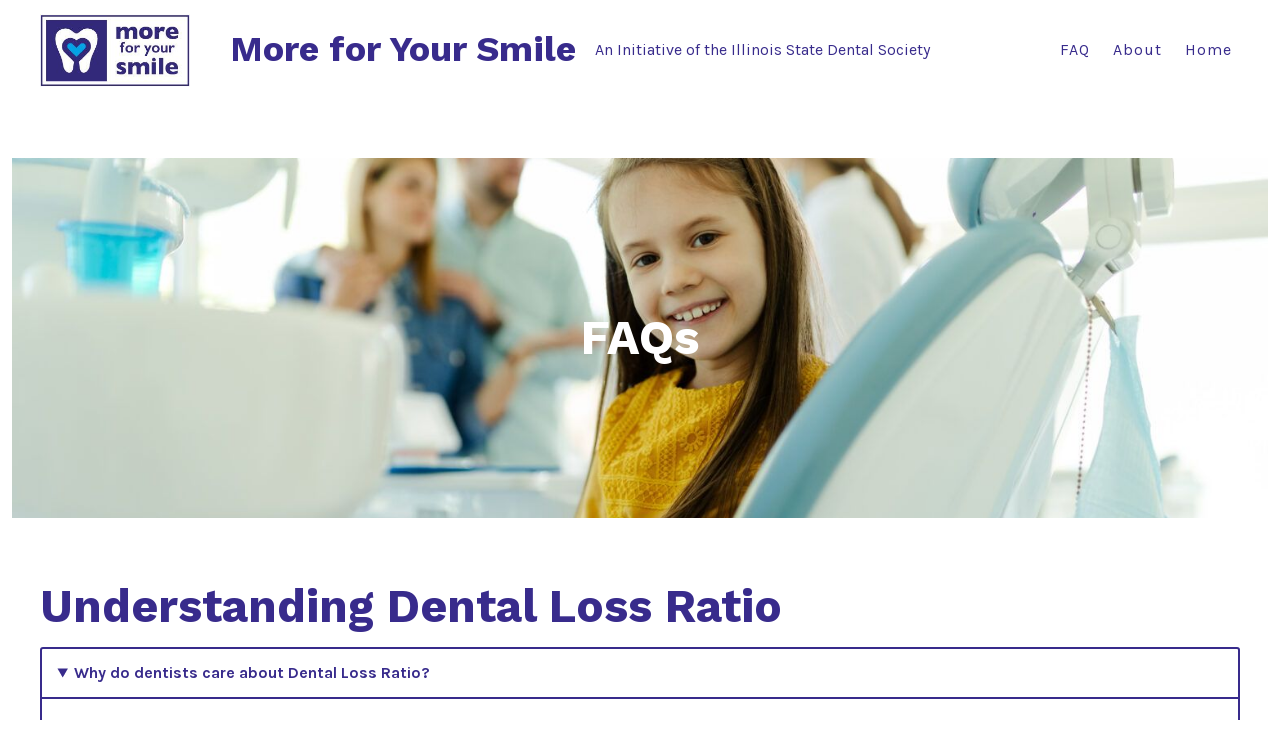

--- FILE ---
content_type: text/html; charset=UTF-8
request_url: https://moreforyoursmile.com/faq/
body_size: 12309
content:
<!doctype html>
<html lang="en-US" prefix="og: https://ogp.me/ns#">
<head>
	<meta charset="UTF-8" />
	<meta name="viewport" content="width=device-width, initial-scale=1" />
	<link rel="profile" href="https://gmpg.org/xfn/11" />
		<style>img:is([sizes="auto" i], [sizes^="auto," i]) { contain-intrinsic-size: 3000px 1500px }</style>
	
<!-- Search Engine Optimization by Rank Math - https://rankmath.com/ -->
<title>FAQ - &nbsp;&nbsp;More for Your Smile</title>
<meta name="description" content="This legislation ensures patient dollars are directed to patient care. It protects patient dollars by requiring dental insurance carriers to spend at least 80 percent of premium dollars on patient care rather than administrative costs, salaries, and profits."/>
<meta name="robots" content="follow, index, max-snippet:-1, max-video-preview:-1, max-image-preview:large"/>
<link rel="canonical" href="https://moreforyoursmile.com/faq/" />
<meta property="og:locale" content="en_US" />
<meta property="og:type" content="article" />
<meta property="og:title" content="FAQ - &nbsp;&nbsp;More for Your Smile" />
<meta property="og:description" content="This legislation ensures patient dollars are directed to patient care. It protects patient dollars by requiring dental insurance carriers to spend at least 80 percent of premium dollars on patient care rather than administrative costs, salaries, and profits." />
<meta property="og:url" content="https://moreforyoursmile.com/faq/" />
<meta property="og:site_name" content="More for Your Smile" />
<meta property="og:updated_time" content="2023-07-28T06:10:44-06:00" />
<meta property="og:image" content="https://moreforyoursmile.com/wp-content/uploads/2023/02/shutterstock_1992374564-1024x683.jpg" />
<meta property="og:image:secure_url" content="https://moreforyoursmile.com/wp-content/uploads/2023/02/shutterstock_1992374564-1024x683.jpg" />
<meta property="og:image:width" content="660" />
<meta property="og:image:height" content="440" />
<meta property="og:image:alt" content="happy girl at dentist" />
<meta property="og:image:type" content="image/jpeg" />
<meta property="article:published_time" content="2023-02-01T20:58:43-06:00" />
<meta property="article:modified_time" content="2023-07-28T06:10:44-06:00" />
<meta name="twitter:card" content="summary_large_image" />
<meta name="twitter:title" content="FAQ - &nbsp;&nbsp;More for Your Smile" />
<meta name="twitter:description" content="This legislation ensures patient dollars are directed to patient care. It protects patient dollars by requiring dental insurance carriers to spend at least 80 percent of premium dollars on patient care rather than administrative costs, salaries, and profits." />
<meta name="twitter:image" content="https://moreforyoursmile.com/wp-content/uploads/2023/02/shutterstock_1992374564-1024x683.jpg" />
<meta name="twitter:label1" content="Time to read" />
<meta name="twitter:data1" content="2 minutes" />
<script type="application/ld+json" class="rank-math-schema">{"@context":"https://schema.org","@graph":[{"@type":"Organization","@id":"https://moreforyoursmile.com/#organization","name":"More for Your Smile","url":"http://moreforyoursmile.com","logo":{"@type":"ImageObject","@id":"https://moreforyoursmile.com/#logo","url":"http://moreforyoursmile.com/wp-content/uploads/2023/02/ISDS-More_For_Your_Smile_Logo_P.jpg","contentUrl":"http://moreforyoursmile.com/wp-content/uploads/2023/02/ISDS-More_For_Your_Smile_Logo_P.jpg","caption":"More for Your Smile","inLanguage":"en-US","width":"288","height":"139"}},{"@type":"WebSite","@id":"https://moreforyoursmile.com/#website","url":"https://moreforyoursmile.com","name":"More for Your Smile","publisher":{"@id":"https://moreforyoursmile.com/#organization"},"inLanguage":"en-US"},{"@type":"ImageObject","@id":"http://moreforyoursmile.com/wp-content/uploads/2023/02/shutterstock_1992374564-scaled.jpg","url":"http://moreforyoursmile.com/wp-content/uploads/2023/02/shutterstock_1992374564-scaled.jpg","width":"200","height":"200","inLanguage":"en-US"},{"@type":"WebPage","@id":"https://moreforyoursmile.com/faq/#webpage","url":"https://moreforyoursmile.com/faq/","name":"FAQ - &nbsp;&nbsp;More for Your Smile","datePublished":"2023-02-01T20:58:43-06:00","dateModified":"2023-07-28T06:10:44-06:00","isPartOf":{"@id":"https://moreforyoursmile.com/#website"},"primaryImageOfPage":{"@id":"http://moreforyoursmile.com/wp-content/uploads/2023/02/shutterstock_1992374564-scaled.jpg"},"inLanguage":"en-US"},{"@type":"Person","@id":"https://moreforyoursmile.com/author/illinoisstatedentalsociety/","name":"illinoisstatedentalsociety","url":"https://moreforyoursmile.com/author/illinoisstatedentalsociety/","image":{"@type":"ImageObject","@id":"https://secure.gravatar.com/avatar/1ae9dc83de331c43c5ffee8cb0cca75889bc96ee312fb6832fd295575e5b3333?s=96&amp;d=mm&amp;r=g","url":"https://secure.gravatar.com/avatar/1ae9dc83de331c43c5ffee8cb0cca75889bc96ee312fb6832fd295575e5b3333?s=96&amp;d=mm&amp;r=g","caption":"illinoisstatedentalsociety","inLanguage":"en-US"},"sameAs":["https://moreforyoursmile.com"],"worksFor":{"@id":"https://moreforyoursmile.com/#organization"}},{"@type":"Article","headline":"FAQ - &nbsp;&nbsp;More for Your Smile","keywords":"dental loss ratio,dental loss ratio legislation","datePublished":"2023-02-01T20:58:43-06:00","dateModified":"2023-07-28T06:10:44-06:00","author":{"@id":"https://moreforyoursmile.com/author/illinoisstatedentalsociety/","name":"illinoisstatedentalsociety"},"publisher":{"@id":"https://moreforyoursmile.com/#organization"},"description":"This legislation ensures patient dollars are directed to patient care. It protects patient dollars by requiring dental insurance carriers to spend at least 80 percent of premium dollars on patient care rather than administrative costs, salaries, and profits.","name":"FAQ - &nbsp;&nbsp;More for Your Smile","@id":"https://moreforyoursmile.com/faq/#richSnippet","isPartOf":{"@id":"https://moreforyoursmile.com/faq/#webpage"},"image":{"@id":"http://moreforyoursmile.com/wp-content/uploads/2023/02/shutterstock_1992374564-scaled.jpg"},"inLanguage":"en-US","mainEntityOfPage":{"@id":"https://moreforyoursmile.com/faq/#webpage"}}]}</script>
<!-- /Rank Math WordPress SEO plugin -->

<link rel='dns-prefetch' href='//fonts.googleapis.com' />
<link href='https://fonts.gstatic.com' crossorigin='1' rel='preconnect' />
<link rel="alternate" type="application/rss+xml" title="&nbsp;&nbsp;More for Your Smile &raquo; Feed" href="https://moreforyoursmile.com/feed/" />
<link rel="alternate" type="application/rss+xml" title="&nbsp;&nbsp;More for Your Smile &raquo; Comments Feed" href="https://moreforyoursmile.com/comments/feed/" />
<script>
window._wpemojiSettings = {"baseUrl":"https:\/\/s.w.org\/images\/core\/emoji\/16.0.1\/72x72\/","ext":".png","svgUrl":"https:\/\/s.w.org\/images\/core\/emoji\/16.0.1\/svg\/","svgExt":".svg","source":{"concatemoji":"https:\/\/moreforyoursmile.com\/wp-includes\/js\/wp-emoji-release.min.js?ver=6.8.3"}};
/*! This file is auto-generated */
!function(s,n){var o,i,e;function c(e){try{var t={supportTests:e,timestamp:(new Date).valueOf()};sessionStorage.setItem(o,JSON.stringify(t))}catch(e){}}function p(e,t,n){e.clearRect(0,0,e.canvas.width,e.canvas.height),e.fillText(t,0,0);var t=new Uint32Array(e.getImageData(0,0,e.canvas.width,e.canvas.height).data),a=(e.clearRect(0,0,e.canvas.width,e.canvas.height),e.fillText(n,0,0),new Uint32Array(e.getImageData(0,0,e.canvas.width,e.canvas.height).data));return t.every(function(e,t){return e===a[t]})}function u(e,t){e.clearRect(0,0,e.canvas.width,e.canvas.height),e.fillText(t,0,0);for(var n=e.getImageData(16,16,1,1),a=0;a<n.data.length;a++)if(0!==n.data[a])return!1;return!0}function f(e,t,n,a){switch(t){case"flag":return n(e,"\ud83c\udff3\ufe0f\u200d\u26a7\ufe0f","\ud83c\udff3\ufe0f\u200b\u26a7\ufe0f")?!1:!n(e,"\ud83c\udde8\ud83c\uddf6","\ud83c\udde8\u200b\ud83c\uddf6")&&!n(e,"\ud83c\udff4\udb40\udc67\udb40\udc62\udb40\udc65\udb40\udc6e\udb40\udc67\udb40\udc7f","\ud83c\udff4\u200b\udb40\udc67\u200b\udb40\udc62\u200b\udb40\udc65\u200b\udb40\udc6e\u200b\udb40\udc67\u200b\udb40\udc7f");case"emoji":return!a(e,"\ud83e\udedf")}return!1}function g(e,t,n,a){var r="undefined"!=typeof WorkerGlobalScope&&self instanceof WorkerGlobalScope?new OffscreenCanvas(300,150):s.createElement("canvas"),o=r.getContext("2d",{willReadFrequently:!0}),i=(o.textBaseline="top",o.font="600 32px Arial",{});return e.forEach(function(e){i[e]=t(o,e,n,a)}),i}function t(e){var t=s.createElement("script");t.src=e,t.defer=!0,s.head.appendChild(t)}"undefined"!=typeof Promise&&(o="wpEmojiSettingsSupports",i=["flag","emoji"],n.supports={everything:!0,everythingExceptFlag:!0},e=new Promise(function(e){s.addEventListener("DOMContentLoaded",e,{once:!0})}),new Promise(function(t){var n=function(){try{var e=JSON.parse(sessionStorage.getItem(o));if("object"==typeof e&&"number"==typeof e.timestamp&&(new Date).valueOf()<e.timestamp+604800&&"object"==typeof e.supportTests)return e.supportTests}catch(e){}return null}();if(!n){if("undefined"!=typeof Worker&&"undefined"!=typeof OffscreenCanvas&&"undefined"!=typeof URL&&URL.createObjectURL&&"undefined"!=typeof Blob)try{var e="postMessage("+g.toString()+"("+[JSON.stringify(i),f.toString(),p.toString(),u.toString()].join(",")+"));",a=new Blob([e],{type:"text/javascript"}),r=new Worker(URL.createObjectURL(a),{name:"wpTestEmojiSupports"});return void(r.onmessage=function(e){c(n=e.data),r.terminate(),t(n)})}catch(e){}c(n=g(i,f,p,u))}t(n)}).then(function(e){for(var t in e)n.supports[t]=e[t],n.supports.everything=n.supports.everything&&n.supports[t],"flag"!==t&&(n.supports.everythingExceptFlag=n.supports.everythingExceptFlag&&n.supports[t]);n.supports.everythingExceptFlag=n.supports.everythingExceptFlag&&!n.supports.flag,n.DOMReady=!1,n.readyCallback=function(){n.DOMReady=!0}}).then(function(){return e}).then(function(){var e;n.supports.everything||(n.readyCallback(),(e=n.source||{}).concatemoji?t(e.concatemoji):e.wpemoji&&e.twemoji&&(t(e.twemoji),t(e.wpemoji)))}))}((window,document),window._wpemojiSettings);
</script>
<style id='wp-emoji-styles-inline-css'>

	img.wp-smiley, img.emoji {
		display: inline !important;
		border: none !important;
		box-shadow: none !important;
		height: 1em !important;
		width: 1em !important;
		margin: 0 0.07em !important;
		vertical-align: -0.1em !important;
		background: none !important;
		padding: 0 !important;
	}
</style>
<link rel='stylesheet' id='wp-block-library-css' href='https://moreforyoursmile.com/wp-includes/css/dist/block-library/style.min.css?ver=6.8.3' media='all' />
<style id='classic-theme-styles-inline-css'>
/*! This file is auto-generated */
.wp-block-button__link{color:#fff;background-color:#32373c;border-radius:9999px;box-shadow:none;text-decoration:none;padding:calc(.667em + 2px) calc(1.333em + 2px);font-size:1.125em}.wp-block-file__button{background:#32373c;color:#fff;text-decoration:none}
</style>
<link rel='stylesheet' id='coblocks-frontend-css' href='https://moreforyoursmile.com/wp-content/plugins/coblocks/dist/style-coblocks-1.css?ver=3.1.16' media='all' />
<link rel='stylesheet' id='coblocks-extensions-css' href='https://moreforyoursmile.com/wp-content/plugins/coblocks/dist/style-coblocks-extensions.css?ver=3.1.16' media='all' />
<link rel='stylesheet' id='coblocks-animation-css' href='https://moreforyoursmile.com/wp-content/plugins/coblocks/dist/style-coblocks-animation.css?ver=2677611078ee87eb3b1c' media='all' />
<style id='global-styles-inline-css'>
:root{--wp--preset--aspect-ratio--square: 1;--wp--preset--aspect-ratio--4-3: 4/3;--wp--preset--aspect-ratio--3-4: 3/4;--wp--preset--aspect-ratio--3-2: 3/2;--wp--preset--aspect-ratio--2-3: 2/3;--wp--preset--aspect-ratio--16-9: 16/9;--wp--preset--aspect-ratio--9-16: 9/16;--wp--preset--color--black: #000000;--wp--preset--color--cyan-bluish-gray: #abb8c3;--wp--preset--color--white: #ffffff;--wp--preset--color--pale-pink: #f78da7;--wp--preset--color--vivid-red: #cf2e2e;--wp--preset--color--luminous-vivid-orange: #ff6900;--wp--preset--color--luminous-vivid-amber: #fcb900;--wp--preset--color--light-green-cyan: #7bdcb5;--wp--preset--color--vivid-green-cyan: #00d084;--wp--preset--color--pale-cyan-blue: #8ed1fc;--wp--preset--color--vivid-cyan-blue: #0693e3;--wp--preset--color--vivid-purple: #9b51e0;--wp--preset--color--primary: rgb(56,43,140);--wp--preset--color--secondary: rgb(4,178,217);--wp--preset--color--tertiary: rgb(106,104,166);--wp--preset--color--quaternary: #ffffff;--wp--preset--gradient--vivid-cyan-blue-to-vivid-purple: linear-gradient(135deg,rgba(6,147,227,1) 0%,rgb(155,81,224) 100%);--wp--preset--gradient--light-green-cyan-to-vivid-green-cyan: linear-gradient(135deg,rgb(122,220,180) 0%,rgb(0,208,130) 100%);--wp--preset--gradient--luminous-vivid-amber-to-luminous-vivid-orange: linear-gradient(135deg,rgba(252,185,0,1) 0%,rgba(255,105,0,1) 100%);--wp--preset--gradient--luminous-vivid-orange-to-vivid-red: linear-gradient(135deg,rgba(255,105,0,1) 0%,rgb(207,46,46) 100%);--wp--preset--gradient--very-light-gray-to-cyan-bluish-gray: linear-gradient(135deg,rgb(238,238,238) 0%,rgb(169,184,195) 100%);--wp--preset--gradient--cool-to-warm-spectrum: linear-gradient(135deg,rgb(74,234,220) 0%,rgb(151,120,209) 20%,rgb(207,42,186) 40%,rgb(238,44,130) 60%,rgb(251,105,98) 80%,rgb(254,248,76) 100%);--wp--preset--gradient--blush-light-purple: linear-gradient(135deg,rgb(255,206,236) 0%,rgb(152,150,240) 100%);--wp--preset--gradient--blush-bordeaux: linear-gradient(135deg,rgb(254,205,165) 0%,rgb(254,45,45) 50%,rgb(107,0,62) 100%);--wp--preset--gradient--luminous-dusk: linear-gradient(135deg,rgb(255,203,112) 0%,rgb(199,81,192) 50%,rgb(65,88,208) 100%);--wp--preset--gradient--pale-ocean: linear-gradient(135deg,rgb(255,245,203) 0%,rgb(182,227,212) 50%,rgb(51,167,181) 100%);--wp--preset--gradient--electric-grass: linear-gradient(135deg,rgb(202,248,128) 0%,rgb(113,206,126) 100%);--wp--preset--gradient--midnight: linear-gradient(135deg,rgb(2,3,129) 0%,rgb(40,116,252) 100%);--wp--preset--gradient--primary-to-secondary: linear-gradient(135deg, rgb(56,43,140) 0%, rgb(4,178,217) 100%);--wp--preset--gradient--primary-to-tertiary: linear-gradient(135deg, rgb(56,43,140) 0%, rgb(106,104,166) 100%);--wp--preset--gradient--primary-to-background: linear-gradient(135deg, rgb(56,43,140) 0%, rgb(255,255,255) 100%);--wp--preset--gradient--secondary-to-tertiary: linear-gradient(135deg, rgb(4,178,217) 0%, rgb(255,255,255) 100%);--wp--preset--font-size--small: 17px;--wp--preset--font-size--medium: 21px;--wp--preset--font-size--large: 24px;--wp--preset--font-size--x-large: 42px;--wp--preset--font-size--huge: 30px;--wp--preset--spacing--20: 0.44rem;--wp--preset--spacing--30: 0.67rem;--wp--preset--spacing--40: 1rem;--wp--preset--spacing--50: 1.5rem;--wp--preset--spacing--60: 2.25rem;--wp--preset--spacing--70: 3.38rem;--wp--preset--spacing--80: 5.06rem;--wp--preset--shadow--natural: 6px 6px 9px rgba(0, 0, 0, 0.2);--wp--preset--shadow--deep: 12px 12px 50px rgba(0, 0, 0, 0.4);--wp--preset--shadow--sharp: 6px 6px 0px rgba(0, 0, 0, 0.2);--wp--preset--shadow--outlined: 6px 6px 0px -3px rgba(255, 255, 255, 1), 6px 6px rgba(0, 0, 0, 1);--wp--preset--shadow--crisp: 6px 6px 0px rgba(0, 0, 0, 1);}:where(.is-layout-flex){gap: 0.5em;}:where(.is-layout-grid){gap: 0.5em;}body .is-layout-flex{display: flex;}.is-layout-flex{flex-wrap: wrap;align-items: center;}.is-layout-flex > :is(*, div){margin: 0;}body .is-layout-grid{display: grid;}.is-layout-grid > :is(*, div){margin: 0;}:where(.wp-block-columns.is-layout-flex){gap: 2em;}:where(.wp-block-columns.is-layout-grid){gap: 2em;}:where(.wp-block-post-template.is-layout-flex){gap: 1.25em;}:where(.wp-block-post-template.is-layout-grid){gap: 1.25em;}.has-black-color{color: var(--wp--preset--color--black) !important;}.has-cyan-bluish-gray-color{color: var(--wp--preset--color--cyan-bluish-gray) !important;}.has-white-color{color: var(--wp--preset--color--white) !important;}.has-pale-pink-color{color: var(--wp--preset--color--pale-pink) !important;}.has-vivid-red-color{color: var(--wp--preset--color--vivid-red) !important;}.has-luminous-vivid-orange-color{color: var(--wp--preset--color--luminous-vivid-orange) !important;}.has-luminous-vivid-amber-color{color: var(--wp--preset--color--luminous-vivid-amber) !important;}.has-light-green-cyan-color{color: var(--wp--preset--color--light-green-cyan) !important;}.has-vivid-green-cyan-color{color: var(--wp--preset--color--vivid-green-cyan) !important;}.has-pale-cyan-blue-color{color: var(--wp--preset--color--pale-cyan-blue) !important;}.has-vivid-cyan-blue-color{color: var(--wp--preset--color--vivid-cyan-blue) !important;}.has-vivid-purple-color{color: var(--wp--preset--color--vivid-purple) !important;}.has-black-background-color{background-color: var(--wp--preset--color--black) !important;}.has-cyan-bluish-gray-background-color{background-color: var(--wp--preset--color--cyan-bluish-gray) !important;}.has-white-background-color{background-color: var(--wp--preset--color--white) !important;}.has-pale-pink-background-color{background-color: var(--wp--preset--color--pale-pink) !important;}.has-vivid-red-background-color{background-color: var(--wp--preset--color--vivid-red) !important;}.has-luminous-vivid-orange-background-color{background-color: var(--wp--preset--color--luminous-vivid-orange) !important;}.has-luminous-vivid-amber-background-color{background-color: var(--wp--preset--color--luminous-vivid-amber) !important;}.has-light-green-cyan-background-color{background-color: var(--wp--preset--color--light-green-cyan) !important;}.has-vivid-green-cyan-background-color{background-color: var(--wp--preset--color--vivid-green-cyan) !important;}.has-pale-cyan-blue-background-color{background-color: var(--wp--preset--color--pale-cyan-blue) !important;}.has-vivid-cyan-blue-background-color{background-color: var(--wp--preset--color--vivid-cyan-blue) !important;}.has-vivid-purple-background-color{background-color: var(--wp--preset--color--vivid-purple) !important;}.has-black-border-color{border-color: var(--wp--preset--color--black) !important;}.has-cyan-bluish-gray-border-color{border-color: var(--wp--preset--color--cyan-bluish-gray) !important;}.has-white-border-color{border-color: var(--wp--preset--color--white) !important;}.has-pale-pink-border-color{border-color: var(--wp--preset--color--pale-pink) !important;}.has-vivid-red-border-color{border-color: var(--wp--preset--color--vivid-red) !important;}.has-luminous-vivid-orange-border-color{border-color: var(--wp--preset--color--luminous-vivid-orange) !important;}.has-luminous-vivid-amber-border-color{border-color: var(--wp--preset--color--luminous-vivid-amber) !important;}.has-light-green-cyan-border-color{border-color: var(--wp--preset--color--light-green-cyan) !important;}.has-vivid-green-cyan-border-color{border-color: var(--wp--preset--color--vivid-green-cyan) !important;}.has-pale-cyan-blue-border-color{border-color: var(--wp--preset--color--pale-cyan-blue) !important;}.has-vivid-cyan-blue-border-color{border-color: var(--wp--preset--color--vivid-cyan-blue) !important;}.has-vivid-purple-border-color{border-color: var(--wp--preset--color--vivid-purple) !important;}.has-vivid-cyan-blue-to-vivid-purple-gradient-background{background: var(--wp--preset--gradient--vivid-cyan-blue-to-vivid-purple) !important;}.has-light-green-cyan-to-vivid-green-cyan-gradient-background{background: var(--wp--preset--gradient--light-green-cyan-to-vivid-green-cyan) !important;}.has-luminous-vivid-amber-to-luminous-vivid-orange-gradient-background{background: var(--wp--preset--gradient--luminous-vivid-amber-to-luminous-vivid-orange) !important;}.has-luminous-vivid-orange-to-vivid-red-gradient-background{background: var(--wp--preset--gradient--luminous-vivid-orange-to-vivid-red) !important;}.has-very-light-gray-to-cyan-bluish-gray-gradient-background{background: var(--wp--preset--gradient--very-light-gray-to-cyan-bluish-gray) !important;}.has-cool-to-warm-spectrum-gradient-background{background: var(--wp--preset--gradient--cool-to-warm-spectrum) !important;}.has-blush-light-purple-gradient-background{background: var(--wp--preset--gradient--blush-light-purple) !important;}.has-blush-bordeaux-gradient-background{background: var(--wp--preset--gradient--blush-bordeaux) !important;}.has-luminous-dusk-gradient-background{background: var(--wp--preset--gradient--luminous-dusk) !important;}.has-pale-ocean-gradient-background{background: var(--wp--preset--gradient--pale-ocean) !important;}.has-electric-grass-gradient-background{background: var(--wp--preset--gradient--electric-grass) !important;}.has-midnight-gradient-background{background: var(--wp--preset--gradient--midnight) !important;}.has-small-font-size{font-size: var(--wp--preset--font-size--small) !important;}.has-medium-font-size{font-size: var(--wp--preset--font-size--medium) !important;}.has-large-font-size{font-size: var(--wp--preset--font-size--large) !important;}.has-x-large-font-size{font-size: var(--wp--preset--font-size--x-large) !important;}
:where(.wp-block-post-template.is-layout-flex){gap: 1.25em;}:where(.wp-block-post-template.is-layout-grid){gap: 1.25em;}
:where(.wp-block-columns.is-layout-flex){gap: 2em;}:where(.wp-block-columns.is-layout-grid){gap: 2em;}
:root :where(.wp-block-pullquote){font-size: 1.5em;line-height: 1.6;}
</style>
<link rel='stylesheet' id='pb-accordion-blocks-style-css' href='https://moreforyoursmile.com/wp-content/plugins/accordion-blocks/build/index.css?ver=1.5.0' media='all' />
<link rel='stylesheet' id='survey-maker-min-css' href='https://moreforyoursmile.com/wp-content/plugins/survey-maker/public/css/survey-maker-public-min.css?ver=5.2.0.5' media='all' />
<link rel='stylesheet' id='wp-components-css' href='https://moreforyoursmile.com/wp-includes/css/dist/components/style.min.css?ver=6.8.3' media='all' />
<link rel='stylesheet' id='godaddy-styles-css' href='https://moreforyoursmile.com/wp-content/mu-plugins/vendor/wpex/godaddy-launch/includes/Dependencies/GoDaddy/Styles/build/latest.css?ver=2.0.2' media='all' />
<link rel='preload' as='style' href='https://fonts.googleapis.com/css?family=Work+Sans%3A300%2C700%7CKarla%3A400%2C400i%2C700&#038;subset=latin%2Clatin-ext&#038;display=swap&#038;ver=1.8.18' />
<link rel='stylesheet' id='go-fonts-css' href='https://fonts.googleapis.com/css?family=Work+Sans%3A300%2C700%7CKarla%3A400%2C400i%2C700&#038;subset=latin%2Clatin-ext&#038;display=swap&#038;ver=1.8.18' media="print" onload="this.media='all'" />

<noscript><link rel="stylesheet" href="https://fonts.googleapis.com/css?family=Work+Sans%3A300%2C700%7CKarla%3A400%2C400i%2C700&#038;subset=latin%2Clatin-ext&#038;display=swap&#038;ver=1.8.18" /></noscript><link rel='stylesheet' id='go-style-css' href='https://moreforyoursmile.com/wp-content/themes/go/dist/css/style-shared.min.css?ver=1.8.18' media='all' />
<link rel='stylesheet' id='go-design-style-welcoming-css' href='https://moreforyoursmile.com/wp-content/themes/go/dist/css/design-styles/style-welcoming.min.css?ver=1.8.18' media='all' />
<script async src="https://moreforyoursmile.com/wp-content/plugins/burst-statistics/assets/js/timeme/timeme.min.js?ver=1769188649" id="burst-timeme-js"></script>
<script async src="https://moreforyoursmile.com/wp-content/uploads/burst/js/burst.min.js?ver=1769189063" id="burst-js"></script>
<script src="https://moreforyoursmile.com/wp-includes/js/jquery/jquery.min.js?ver=3.7.1" id="jquery-core-js"></script>
<script src="https://moreforyoursmile.com/wp-includes/js/jquery/jquery-migrate.min.js?ver=3.4.1" id="jquery-migrate-js"></script>
<link rel="https://api.w.org/" href="https://moreforyoursmile.com/wp-json/" /><link rel="alternate" title="JSON" type="application/json" href="https://moreforyoursmile.com/wp-json/wp/v2/pages/43" /><link rel="EditURI" type="application/rsd+xml" title="RSD" href="https://moreforyoursmile.com/xmlrpc.php?rsd" />
<meta name="generator" content="WordPress 6.8.3" />
<link rel='shortlink' href='https://moreforyoursmile.com/?p=43' />
<link rel="alternate" title="oEmbed (JSON)" type="application/json+oembed" href="https://moreforyoursmile.com/wp-json/oembed/1.0/embed?url=https%3A%2F%2Fmoreforyoursmile.com%2Ffaq%2F" />
<link rel="alternate" title="oEmbed (XML)" type="text/xml+oembed" href="https://moreforyoursmile.com/wp-json/oembed/1.0/embed?url=https%3A%2F%2Fmoreforyoursmile.com%2Ffaq%2F&#038;format=xml" />
<!-- HFCM by 99 Robots - Snippet # 1: Header -->
<!-- Google Tag Manager -->
<script>(function(w,d,s,l,i){w[l]=w[l]||[];w[l].push({'gtm.start':
new Date().getTime(),event:'gtm.js'});var f=d.getElementsByTagName(s)[0],
j=d.createElement(s),dl=l!='dataLayer'?'&l='+l:'';j.async=true;j.src=
'https://www.googletagmanager.com/gtm.js?id='+i+dl;f.parentNode.insertBefore(j,f);
})(window,document,'script','dataLayer','GTM-57BSPQX');</script>
<!-- End Google Tag Manager -->
<!-- /end HFCM by 99 Robots -->
		<style>
			:root {
				--go--color--white: hsl(0, 0%, 100%);
									--go--color--primary: hsl(248, 53%, 36%);
				
									--go--color--secondary: hsl(191, 96%, 43%);
				
									--go--color--tertiary: hsl(242, 26%, 53%);
				
									--go--color--background: hsl(0, 0%, 100%);
				
									--go-header--color--background: hsl(0, 0%, 100%);
				
				
									--go-footer--color--background: hsl(242, 49%, 30%);
				
									--go-footer-heading--color--text: hsl(0, 0%, 100%);
				
									--go-footer--color--text: hsl(0, 0%, 100%);
					--go-footer-navigation--color--text: hsl(0, 0%, 100%);
				
									--go-social--color--text: hsl(0, 0%, 100%);
				
									--go-logo--max-width: 100px;
				
									--go-logo-mobile--max-width: 58px;
				
									--go--viewport-basis: 2250;
				
				
				
				
				
							}

			.has-primary-to-secondary-gradient-background {
				background: -webkit-linear-gradient(135deg, var(--go--color--primary) 0%, var(--go--color--secondary) 100%);
				background: -o-linear-gradient(135deg, var(--go--color--primary) 0%, var(--go--color--secondary) 100%);
				background: linear-gradient(135deg, var(--go--color--primary) 0%, var(--go--color--secondary) 100%);
			}

			.has-primary-to-tertiary-gradient-background {
				background: -webkit-linear-gradient(135deg, var(--go--color--primary) 0%, var(--go--color--tertiary) 100%);
				background: -o-linear-gradient(135deg, var(--go--color--primary) 0%, var(--go--color--tertiary) 100%);
				background: linear-gradient(135deg, var(--go--color--primary) 0%, var(--go--color--tertiary) 100%);
			}

			.has-primary-to-background-gradient-background {
				background: -webkit-linear-gradient(135deg, var(--go--color--primary) 0%, var(--go--color--background) 100%);
				background: -o-linear-gradient(135deg, var(--go--color--primary) 0%, var(--go--color--background) 100%);
				background: linear-gradient(135deg, var(--go--color--primary) 0%, var(--go--color--background) 100%);
			}

			.has-secondary-to-tertiary-gradient-background {
				background: -webkit-linear-gradient(135deg, var(--go--color--secondary) 0%, var(--go--color--tertiary) 100%);
				background: -o-linear-gradient(135deg, var(--go--color--secondary) 0%, var(--go--color--tertiary) 100%);
				background: linear-gradient(135deg, var(--go--color--secondary) 0%, var(--go--color--tertiary) 100%);
			}
		</style>
	<style id="custom-background-css">
body.custom-background { background-color: #ffffff; }
</style>
	<link rel="icon" href="https://moreforyoursmile.com/wp-content/uploads/2023/02/cropped-cropped-ISDS-More_For_Your_Smile_Logo_P4-32x32.jpg" sizes="32x32" />
<link rel="icon" href="https://moreforyoursmile.com/wp-content/uploads/2023/02/cropped-cropped-ISDS-More_For_Your_Smile_Logo_P4-192x192.jpg" sizes="192x192" />
<link rel="apple-touch-icon" href="https://moreforyoursmile.com/wp-content/uploads/2023/02/cropped-cropped-ISDS-More_For_Your_Smile_Logo_P4-180x180.jpg" />
<meta name="msapplication-TileImage" content="https://moreforyoursmile.com/wp-content/uploads/2023/02/cropped-cropped-ISDS-More_For_Your_Smile_Logo_P4-270x270.jpg" />
		<style id="wp-custom-css">
			.footer-navigation__title{
display:none;
}

/*site width*/
:root{--go--max-width: 750rem; /*1200px*/
}  

.header__titles .custom-logo{
	width:150px;
	max-width:100%;
}

.post__thumbnail {display:none !important;}

h2 {font-weight: bold;}
h3 {color:#04B2D9;}

@media (min-width: 320px) and (max-width: 580px) {
  
  #post-14 > div > div > div.wp-block-coblocks-hero.alignfull.coblocks-hero-912121228826 > div
{
  min-height: 150px !important;
	 
}
}
.home-header {
}

:root {
--go-navigation--text-transform:capitalize;
}

.ninja-forms-field{
	text-transform: none;}

.nf-field-label label {text-transform: capitalize !important;}


.list-checkbox-wrap .nf-field-element li label {text-transform:initial;}		</style>
		</head>

<body
		class="wp-singular page-template-default page page-id-43 custom-background wp-custom-logo wp-embed-responsive wp-theme-go is-style-welcoming has-header-1 has-footer-3 has-no-footer-menu has-footer-background singular"
 data-burst_id="43" data-burst_type="page">

	
	<div id="page" class="site">

		<a class="skip-link screen-reader-text" href="#site-content">Skip to content</a>

		<header id="site-header" class="site-header header relative has-background header-1" role="banner" itemscope itemtype="http://schema.org/WPHeader">

			<div class="header__inner flex items-center justify-between h-inherit w-full relative">

				<div class="header__extras">
																			</div>

				<div class="header__title-nav flex items-center flex-nowrap">

					<div class="header__titles lg:flex items-center" itemscope itemtype="http://schema.org/Organization"><a href="https://moreforyoursmile.com/" class="custom-logo-link" rel="home"><img width="288" height="139" src="https://moreforyoursmile.com/wp-content/uploads/2023/02/ISDS-More_For_Your_Smile_Logo_P.jpg" class="custom-logo" alt="More for Your Smile logo" decoding="async" /></a><a class="display-inline-block no-underline" href="https://moreforyoursmile.com/" itemprop="url"><span class="site-title">&nbsp;&nbsp;More for Your Smile</span></a><span class="site-description display-none sm:display-block relative text-sm">An Initiative of the Illinois State Dental Society</span></div>
					
						<nav id="header__navigation" class="header__navigation" aria-label="Horizontal" role="navigation" itemscope itemtype="http://schema.org/SiteNavigationElement">

							<div class="header__navigation-inner">
								<div class="menu-header-container"><ul id="menu-header" class="primary-menu list-reset"><li id="menu-item-127" class="menu-item menu-item-type-post_type menu-item-object-page current-menu-item page_item page-item-43 current_page_item menu-item-127"><a href="https://moreforyoursmile.com/faq/" aria-current="page">FAQ</a></li>
<li id="menu-item-134" class="menu-item menu-item-type-post_type menu-item-object-page menu-item-134"><a href="https://moreforyoursmile.com/about/">About</a></li>
<li id="menu-item-142" class="menu-item menu-item-type-post_type menu-item-object-page menu-item-home menu-item-142"><a href="https://moreforyoursmile.com/">Home</a></li>
</ul></div>							</div>

						</nav>

					
				</div>

				
	<div class="header__nav-toggle">
		<button
			id="nav-toggle"
			class="nav-toggle"
			type="button"
			aria-controls="header__navigation"
					>
			<div class="nav-toggle-icon">
				<svg role="img" viewBox="0 0 24 24" xmlns="http://www.w3.org/2000/svg"><path d="m3.23076923 15.4615385c-1.78430492 0-3.23076923-1.4464647-3.23076923-3.2307693 0-1.7843045 1.44646431-3.2307692 3.23076923-3.2307692s3.23076923 1.4464647 3.23076923 3.2307692c0 1.7843046-1.44646431 3.2307693-3.23076923 3.2307693zm8.76923077 0c-1.7843049 0-3.23076923-1.4464647-3.23076923-3.2307693 0-1.7843045 1.44646433-3.2307692 3.23076923-3.2307692s3.2307692 1.4464647 3.2307692 3.2307692c0 1.7843046-1.4464643 3.2307693-3.2307692 3.2307693zm8.7692308 0c-1.784305 0-3.2307693-1.4464647-3.2307693-3.2307693 0-1.7843045 1.4464643-3.2307692 3.2307693-3.2307692 1.7843049 0 3.2307692 1.4464647 3.2307692 3.2307692 0 1.7843046-1.4464643 3.2307693-3.2307692 3.2307693z" /></svg>
			</div>
			<div class="nav-toggle-icon nav-toggle-icon--close">
				<svg role="img" viewBox="0 0 24 24" xmlns="http://www.w3.org/2000/svg"><path d="m21.2325621 4.63841899c.526819-.52681908.5246494-1.38313114-.0035241-1.9113046l.0438476.04384757c-.5287653-.52876531-1.3869798-.52784878-1.9113046-.00352402l-7.065629 7.06562899c-.1634497.16344977-.4265682.16533585-.591904 0l-7.06562901-7.06562899c-.52681908-.52681907-1.38313114-.52464944-1.9113046.00352402l.04384757-.04384757c-.52876531.52876532-.52784878 1.38697983-.00352402 1.9113046l7.06562899 7.06562901c.16344977.1634497.16533585.4265682 0 .591904l-7.06562899 7.065629c-.52681907.5268191-.52464944 1.3831311.00352402 1.9113046l-.04384757-.0438476c.52876532.5287654 1.38697983.5278488 1.9113046.0035241l7.06562901-7.065629c.1634497-.1634498.4265682-.1653359.591904 0l7.065629 7.065629c.5268191.526819 1.3831311.5246494 1.9113046-.0035241l-.0438476.0438476c.5287654-.5287653.5278488-1.3869798.0035241-1.9113046l-7.065629-7.065629c-.1634498-.1634497-.1653359-.4265682 0-.591904z" fill-rule="evenodd" /></svg>
			</div>
			<span class="screen-reader-text">Menu</span>
		</button>
	</div>

	
			</div>

			
		</header>

		<main id="site-content" class="site-content" role="main">


<article class="post-43 page type-page status-publish hentry" id="post-43">

	
	<div class="content-area__wrapper">
		<div class="content-area entry-content">
			<!-- HFCM by 99 Robots - Snippet # 3: Body FAQ, About, Media -->
<!-- Google Tag Manager (noscript) -->
<noscript><iframe src="https://www.googletagmanager.com/ns.html?id=GTM-57BSPQX"
height="0" width="0" style="display:none;visibility:hidden"></iframe></noscript>
<!-- End Google Tag Manager (noscript) -->
<!-- /end HFCM by 99 Robots -->

<div class="wp-block-cover alignfull is-light" style="min-height:50vh;aspect-ratio:unset;"><span aria-hidden="true" class="wp-block-cover__background has-background-dim-40 has-background-dim" style="background-color:#000000"></span><img fetchpriority="high" decoding="async" width="2560" height="1707" class="wp-block-cover__image-background wp-image-69" alt="happy girl at dentist" src="http://moreforyoursmile.com/wp-content/uploads/2023/02/shutterstock_1992374564-scaled.jpg" style="object-position:51% 30%" data-object-fit="cover" data-object-position="51% 30%" srcset="https://moreforyoursmile.com/wp-content/uploads/2023/02/shutterstock_1992374564-scaled.jpg 2560w, https://moreforyoursmile.com/wp-content/uploads/2023/02/shutterstock_1992374564-300x200.jpg 300w, https://moreforyoursmile.com/wp-content/uploads/2023/02/shutterstock_1992374564-1024x683.jpg 1024w, https://moreforyoursmile.com/wp-content/uploads/2023/02/shutterstock_1992374564-768x512.jpg 768w, https://moreforyoursmile.com/wp-content/uploads/2023/02/shutterstock_1992374564-1536x1024.jpg 1536w, https://moreforyoursmile.com/wp-content/uploads/2023/02/shutterstock_1992374564-2048x1365.jpg 2048w" sizes="(max-width: 2560px) 100vw, 2560px" /><div class="wp-block-cover__inner-container is-layout-flow wp-block-cover-is-layout-flow">
<p></p>



<p></p>



<p></p>



<p></p>



<p></p>



<h2 class="wp-block-heading has-text-align-center alignwide has-white-color has-text-color" style="font-size:48px;line-height:1.2"><strong>FAQs</strong></h2>



<div class="wp-block-columns alignwide is-layout-flex wp-container-core-columns-is-layout-9d6595d7 wp-block-columns-is-layout-flex">
<div class="wp-block-column is-layout-flow wp-block-column-is-layout-flow"></div>
</div>
</div></div>



<h2 class="wp-block-heading">Understanding <strong>Dental Loss Ratio</strong></h2>



<p class="has-large-font-size"></p>



<div class="wp-block-coblocks-accordion">
<div class="wp-block-coblocks-accordion-item"><details open><summary class="wp-block-coblocks-accordion-item__title has-background has-quaternary-background-color"><strong>Why do dentists care about Dental Loss Ratio?</strong></summary><div class="wp-block-coblocks-accordion-item__content" style="border-color:#ffffff">
<p>Patients rightfully expect their dental insurance premiums to be used to support their oral health, and patients deserve visibility into how much of their premiums are paying for care as opposed to dental insurer administrative, marketing and operations costs. Dentists care about their patients, and it is unfair that their money is being spent on administrative costs, salaries, and profits rather than paying for actual patient care.</p>
</div></details></div>



<div class="wp-block-coblocks-accordion-item"><details><summary class="wp-block-coblocks-accordion-item__title has-background has-quaternary-background-color"><strong>What is Dental Loss Ratio? Why does it exist?</strong></summary><div class="wp-block-coblocks-accordion-item__content" style="border-color:#ffffff">
<p>Dental Loss Ratios, or DLRs, set a minimum amount that insurers must spend on actual healthcare services in support of patient care. DLRs were established at the national level for medical/health insurers by the Affordable Care Act: Federal law requires medical insurance plans to minimally operate at an 85% MLR for larger carriers and 80% MLR for smaller carriers. In most states, dental insurers are not held to any such standard.</p>
</div></details></div>
</div>



<div class="wp-block-coblocks-accordion">
<div class="wp-block-coblocks-accordion-item"><details><summary class="wp-block-coblocks-accordion-item__title has-background has-quaternary-background-color"><strong>How will patients benefit from establishing a Dental Loss Ratio?</strong></summary><div class="wp-block-coblocks-accordion-item__content" style="border-color:#ffffff">
<p>Ensuring transparency and value in dental insurance rates will help reduce out-of-pocket costs for dental patients, which will make access to dental care and procedures more affordable and encourage people who are reluctant to go to the dentist to receive dental care.</p>
</div></details></div>
</div>



<div class="wp-block-coblocks-accordion">
<div class="wp-block-coblocks-accordion-item"><details><summary class="wp-block-coblocks-accordion-item__title has-background has-quaternary-background-color"><strong>How was it determined that the DLR for dental plans should be at 80% and not some other number?</strong></summary><div class="wp-block-coblocks-accordion-item__content" style="border-color:#ffffff">
<p>It’s within the same range the Affordable Care Act (ACA) mandated, which has worked for years.</p>
</div></details></div>
</div>



<div class="wp-block-coblocks-accordion">
<div class="wp-block-coblocks-accordion-item"><details><summary class="wp-block-coblocks-accordion-item__title has-background has-quaternary-background-color"><strong>Why does medical insurance have a requirement, but dental insurance does not?</strong></summary><div class="wp-block-coblocks-accordion-item__content" style="border-color:#ffffff">
<p>The ACA includes a host of positive reforms for patients, including a Loss Ratio for major medical health plans. Because of a quirk in how dental plans are sold, largely as stand-alone dental plans separate from medical coverage, the plans do not have to abide by consumer protections like loss ratios . That said, it is certainly time to bring this important consumer protection reform that has helped consumers receive quality, accessible and more affordable care on the medical side to dental insurance as well.</p>
</div></details></div>
</div>



<div class="wp-block-coblocks-accordion">
<div class="wp-block-coblocks-accordion-item"><details><summary class="wp-block-coblocks-accordion-item__title has-background has-quaternary-background-color"><strong>What happened when the ACA imposed MLR on medical insurance companies?</strong></summary><div class="wp-block-coblocks-accordion-item__content" style="border-color:#ffffff">
<p>The regulation of insurers’ Medical Loss Ratios is one of the most significant consumer protections in the ACA that took effect in 2011. This provision helps protect consumers from overpriced health plans and offers rebates when insurers do not deliver the required percentage of care as determined by the MLR in the state.&nbsp; Kaiser Family Foundation estimates that insurers will issue a total of about $1 billion in MLR rebates across all commercial markets in the U.S. in 2022. That’s 8.2 million people in the U.S. who will be owed a rebate from their medical insurers that did not spend enough on healthcare coverage.</p>
</div></details></div>
</div>



<div class="wp-block-coblocks-accordion">
<div class="wp-block-coblocks-accordion-item"><details><summary class="wp-block-coblocks-accordion-item__title has-background has-quaternary-background-color"><strong>How will this legislation increase accountability and transparency in dental insurance?</strong></summary><div class="wp-block-coblocks-accordion-item__content" style="border-color:#ffffff">
<p>Standardizing dental loss ratio will increase transparency and accountability in dental insurance by requiring dental insurance carriers to disclose administrative costs and other financial information annually.</p>
</div></details></div>
</div>



<div class="wp-block-group"><div class="wp-block-group__inner-container is-layout-constrained wp-block-group-is-layout-constrained"></div></div>



<div class="wp-block-group"><div class="wp-block-group__inner-container is-layout-constrained wp-block-group-is-layout-constrained">
<div class="wp-block-buttons alignfull is-horizontal is-content-justification-right is-layout-flex wp-container-core-buttons-is-layout-ae2fe186 wp-block-buttons-is-layout-flex">
<div class="wp-block-button has-custom-width wp-block-button__width-50 has-custom-font-size is-style-fill" style="font-size:25px"><a class="wp-block-button__link has-tertiary-background-color has-text-color has-background has-text-align-right wp-element-button" href="http://moreforyoursmile.com/partner-database/" style="border-radius:0px;color:#ffffff;padding-top:var(--wp--preset--spacing--40);padding-right:var(--wp--preset--spacing--40);padding-bottom:var(--wp--preset--spacing--40);padding-left:var(--wp--preset--spacing--40)">Get involved</a></div>
</div>
</div></div>
					</div>
	</div>

</article>

	</main>

	
<footer id="colophon" class="site-footer site-footer--3 has-background">

	<div class="site-footer__inner max-w-base lg:max-w-wide m-auto px">

		<div class="flex flex-wrap lg:justify-between lg:flex-nowrap">

			<div class="header__titles lg:flex items-center" itemscope itemtype="http://schema.org/Organization"><a href="https://moreforyoursmile.com/" class="custom-logo-link" rel="home"><img width="288" height="139" src="https://moreforyoursmile.com/wp-content/uploads/2023/02/ISDS-More_For_Your_Smile_Logo_P.jpg" class="custom-logo" alt="More for Your Smile logo" decoding="async" /></a><a class="display-inline-block no-underline" href="https://moreforyoursmile.com/" itemprop="url"><span class="site-title">&nbsp;&nbsp;More for Your Smile</span></a></div>
			
			
							<nav class="footer-navigation footer-navigation--3 text-sm" aria-label="Tertiary Footer Menu">
					<span class="footer-navigation__title">Footer menu</span>
					<div class="menu-footer-menu-container"><ul id="menu-footer-menu" class="footer-menu list-reset"><li id="menu-item-289" class="menu-item menu-item-type-post_type menu-item-object-page current-menu-item page_item page-item-43 current_page_item menu-item-289"><a href="https://moreforyoursmile.com/faq/" aria-current="page">FAQ</a></li>
<li id="menu-item-288" class="menu-item menu-item-type-post_type menu-item-object-page menu-item-288"><a href="https://moreforyoursmile.com/about/">About</a></li>
<li id="menu-item-290" class="menu-item menu-item-type-post_type menu-item-object-page menu-item-290"><a href="https://moreforyoursmile.com/partner-database/">Share Your Story</a></li>
<li id="menu-item-287" class="menu-item menu-item-type-post_type menu-item-object-page menu-item-home menu-item-287"><a href="https://moreforyoursmile.com/">Home</a></li>
<li id="menu-item-395" class="menu-item menu-item-type-post_type menu-item-object-page menu-item-395"><a href="https://moreforyoursmile.com/media/">Media</a></li>
</ul></div>				</nav>
					</div>

					<div class="site-footer__row flex flex-column lg:flex-row justify-between items-center">
				
	<div class="site-info text-sm mb-0">

		&copy; 2026&nbsp;			<span class="copyright">
				Illinois State Dental Society.			</span>
		
		
	</div>

						<ul class="social-icons list-reset m-0">
		
			
							<li class="display-inline-block social-icon-facebook">
					<a class="social-icons__icon" href="https://www.facebook.com/IllinoisStateDentalSociety" aria-label="Open Facebook in a new tab" rel="noopener noreferrer" target="_blank">
						<svg role="img" aria-hidden="true" viewBox="0 0 24 24" xmlns="http://www.w3.org/2000/svg"><path d="M12 2C6.5 2 2 6.5 2 12c0 5 3.7 9.1 8.4 9.9v-7H7.9V12h2.5V9.8c0-2.5 1.5-3.9 3.8-3.9 1.1 0 2.2.2 2.2.2v2.5h-1.3c-1.2 0-1.6.8-1.6 1.6V12h2.8l-.4 2.9h-2.3v7C18.3 21.1 22 17 22 12c0-5.5-4.5-10-10-10z"></path></svg>
						<span class="screen-reader-text">
							Open Facebook in a new tab						</span>
					</a>
				</li>
					
			
					
			
					
			
							<li class="display-inline-block social-icon-linkedin">
					<a class="social-icons__icon" href="https://www.linkedin.com/company/illinois-state-dental-society/" aria-label="Open LinkedIn in a new tab" rel="noopener noreferrer" target="_blank">
						<svg role="img" aria-hidden="true" viewBox="0 0 24 24" xmlns="http://www.w3.org/2000/svg"><path d="M19.7,3H4.3C3.582,3,3,3.582,3,4.3v15.4C3,20.418,3.582,21,4.3,21h15.4c0.718,0,1.3-0.582,1.3-1.3V4.3 C21,3.582,20.418,3,19.7,3z M8.339,18.338H5.667v-8.59h2.672V18.338z M7.004,8.574c-0.857,0-1.549-0.694-1.549-1.548 c0-0.855,0.691-1.548,1.549-1.548c0.854,0,1.547,0.694,1.547,1.548C8.551,7.881,7.858,8.574,7.004,8.574z M18.339,18.338h-2.669 v-4.177c0-0.996-0.017-2.278-1.387-2.278c-1.389,0-1.601,1.086-1.601,2.206v4.249h-2.667v-8.59h2.559v1.174h0.037 c0.356-0.675,1.227-1.387,2.526-1.387c2.703,0,3.203,1.779,3.203,4.092V18.338z"></path></svg>
						<span class="screen-reader-text">
							Open LinkedIn in a new tab						</span>
					</a>
				</li>
					
			
					
			
					
			
					
			
					
			
					
			
					
			
					
			
						</ul>
				</div>
		
	</div>

</footer>

	</div>

	<script type="speculationrules">
{"prefetch":[{"source":"document","where":{"and":[{"href_matches":"\/*"},{"not":{"href_matches":["\/wp-*.php","\/wp-admin\/*","\/wp-content\/uploads\/*","\/wp-content\/*","\/wp-content\/plugins\/*","\/wp-content\/themes\/go\/*","\/*\\?(.+)"]}},{"not":{"selector_matches":"a[rel~=\"nofollow\"]"}},{"not":{"selector_matches":".no-prefetch, .no-prefetch a"}}]},"eagerness":"conservative"}]}
</script>
<style id='core-block-supports-inline-css'>
.wp-container-core-columns-is-layout-9d6595d7{flex-wrap:nowrap;}.wp-container-core-buttons-is-layout-ae2fe186{justify-content:flex-end;}
</style>
<script src="https://moreforyoursmile.com/wp-content/plugins/accordion-blocks/js/accordion-blocks.min.js?ver=1.5.0" id="pb-accordion-blocks-frontend-script-js"></script>
<script src="https://moreforyoursmile.com/wp-content/plugins/coblocks/dist/js/coblocks-animation.js?ver=3.1.16" id="coblocks-animation-js"></script>
<script src="https://moreforyoursmile.com/wp-content/plugins/coblocks/dist/js/vendors/tiny-swiper.js?ver=3.1.16" id="coblocks-tiny-swiper-js"></script>
<script id="coblocks-tinyswiper-initializer-js-extra">
var coblocksTinyswiper = {"carouselPrevButtonAriaLabel":"Previous","carouselNextButtonAriaLabel":"Next","sliderImageAriaLabel":"Image"};
</script>
<script src="https://moreforyoursmile.com/wp-content/plugins/coblocks/dist/js/coblocks-tinyswiper-initializer.js?ver=3.1.16" id="coblocks-tinyswiper-initializer-js"></script>
<script id="go-frontend-js-extra">
var goFrontend = {"openMenuOnHover":"1","isMobile":"1"};
</script>
<script src="https://moreforyoursmile.com/wp-content/themes/go/dist/js/frontend.min.js?ver=1.8.18" id="go-frontend-js"></script>
	<script>
	/(trident|msie)/i.test(navigator.userAgent)&&document.getElementById&&window.addEventListener&&window.addEventListener("hashchange",function(){var t,e=location.hash.substring(1);/^[A-z0-9_-]+$/.test(e)&&(t=document.getElementById(e))&&(/^(?:a|select|input|button|textarea)$/i.test(t.tagName)||(t.tabIndex=-1),t.focus())},!1);
	</script>
			<script>'undefined'=== typeof _trfq || (window._trfq = []);'undefined'=== typeof _trfd && (window._trfd=[]),
                _trfd.push({'tccl.baseHost':'secureserver.net'}),
                _trfd.push({'ap':'wpaas_v2'},
                    {'server':'a49dec0f4cf1'},
                    {'pod':'c8-prod-p3-us-west-2'},
                                        {'xid':'45788518'},
                    {'wp':'6.8.3'},
                    {'php':'8.2.30'},
                    {'loggedin':'0'},
                    {'cdn':'1'},
                    {'builder':'wp-block-editor'},
                    {'theme':'go'},
                    {'wds':'0'},
                    {'wp_alloptions_count':'349'},
                    {'wp_alloptions_bytes':'102158'},
                    {'gdl_coming_soon_page':'0'}
                    , {'appid':'72401'}                 );
            var trafficScript = document.createElement('script'); trafficScript.src = 'https://img1.wsimg.com/signals/js/clients/scc-c2/scc-c2.min.js'; window.document.head.appendChild(trafficScript);</script>
		<script>window.addEventListener('click', function (elem) { var _elem$target, _elem$target$dataset, _window, _window$_trfq; return (elem === null || elem === void 0 ? void 0 : (_elem$target = elem.target) === null || _elem$target === void 0 ? void 0 : (_elem$target$dataset = _elem$target.dataset) === null || _elem$target$dataset === void 0 ? void 0 : _elem$target$dataset.eid) && ((_window = window) === null || _window === void 0 ? void 0 : (_window$_trfq = _window._trfq) === null || _window$_trfq === void 0 ? void 0 : _window$_trfq.push(["cmdLogEvent", "click", elem.target.dataset.eid]));});</script>
		<script src='https://img1.wsimg.com/traffic-assets/js/tccl-tti.min.js' onload="window.tti.calculateTTI()"></script>
		
	</body>
</html>
